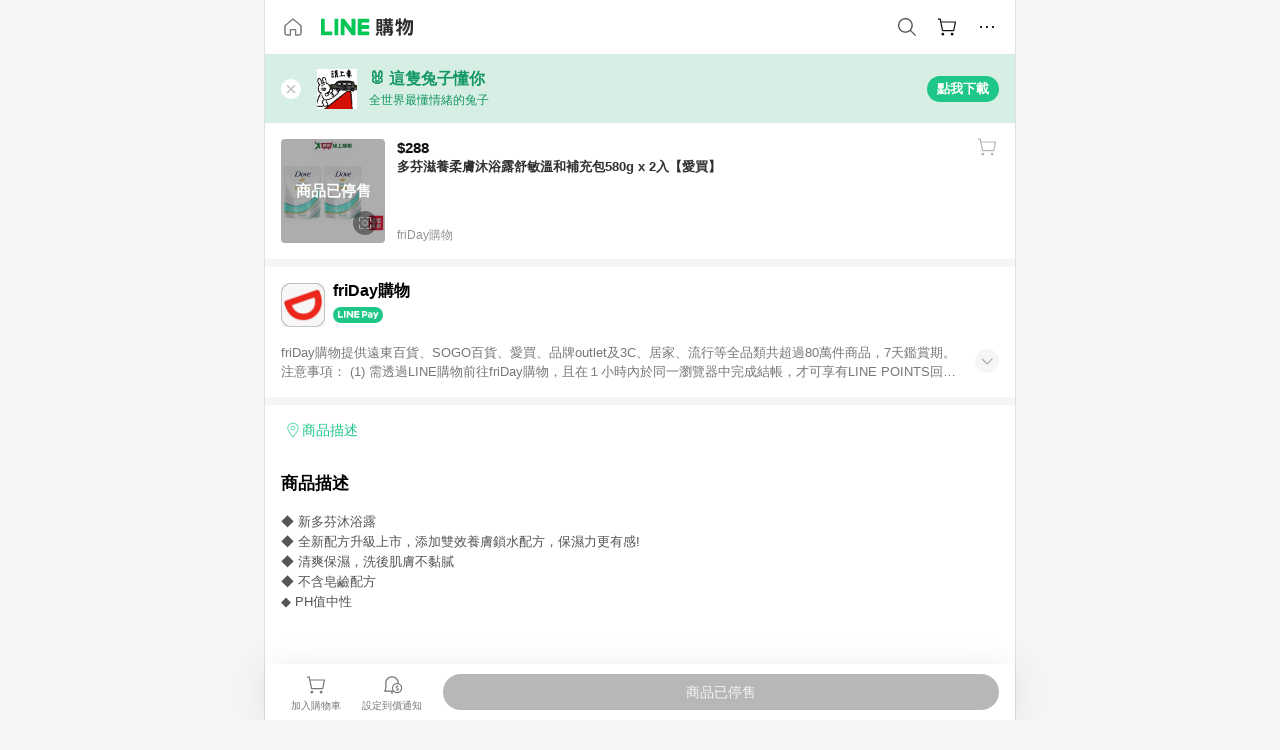

--- FILE ---
content_type: text/html;charset=utf-8
request_url: https://buy.line.me/product/9/8165592
body_size: 14511
content:
<!DOCTYPE html><html  lang="zh-Hant" class="chrome"><head><meta charset="utf-8">
<meta name="viewport" content="width=device-width, initial-scale=1.0, maximum-scale=1.0, user-scalable=0, viewport-fit=cover">
<title>多芬滋養柔膚沐浴露舒敏溫和補充包580g x 2入【愛買】推薦 | friDay購物 | LINE購物</title>
<link rel="preconnect" href="https://shopping.line-scdn.net">
<link rel="preconnect" href="https://obs.line-scdn.net">
<link rel="preconnect" href="https://buy-obs.line-scdn.net">
<link integrity="sha384-s216zM0Tl0x2dRPnkXcKcfnIEBIjwzpRB9myehWFBZEqAlDGu0/qYL/e3dixzl9s" rel="stylesheet" href="/assets/style.Co4jNLse.css" crossorigin>
<link rel="preload" as="image" href="https://shopping.line-scdn.net/0hIa5DS6WuFk4IPQSoljBpGVpgCj9gS09ZdwUMbH94VisiWFkQYw5efX8-Hy0sC1EdM1NbKSs4Gy4nWgJPZlpeRiw8TXktBVFNNFlZLCo4DX4lXgRLZF4J/w360">
<link integrity="sha384-HwsCDPHEofEG42EK5nOHD+/RAEvwNjvWxF7UWhFh0laGHo2rvchwN/VUnDnMfJYr" rel="modulepreload" as="script" crossorigin href="/assets/Dh43nUrN.js">
<link integrity="sha384-xh8gmU39d/QYZ0FJnZ9E6LFcYky1DEIvtQGP366mznUWNb7pnm4/JwKX3LN81m2e" rel="modulepreload" as="script" crossorigin href="/assets/3gVK8n_s.js">
<link integrity="sha384-uQXsp8FPJl3fZ90wtXOzaEwG7u83wxZNVFRI1tS/mY/a91i2nhOadL0igF6DuXZs" rel="modulepreload" as="script" crossorigin href="/assets/C7jiyWGw.js">
<link integrity="sha384-WEt2QT9MnQGiSZfu1YIIVXupD3p6NUTWIbQBSsK5WkOTx3L7G6bHtXTivRrc/Fgc" rel="modulepreload" as="script" crossorigin href="/assets/Bfjde7XV.js">
<link integrity="sha384-zS3wmmyf+ERQRTsURbS2b1cfm0pqSoSb5k9HscueiMdjpO3IZkjhGoAxmsWnxoKT" rel="modulepreload" as="script" crossorigin href="/assets/gMVQ91UD.js">
<link integrity="sha384-4kHvjrIbjN4gtU//A+3AJe9Wj1thKfKGh7IIXRIn/SQkJfPOQsWGrAsoG4wF/zd/" rel="modulepreload" as="script" crossorigin href="/assets/D0au0YVE.js">
<link integrity="sha384-iIiEvRCbvPhWVoDtTaBQukrPm/xjVsr0Y3J7qPToFC9rcQLNNZ1kPWVCRXzAHLmM" rel="modulepreload" as="script" crossorigin href="/assets/eJ9QIZgv.js">
<link integrity="sha384-hDuQqVzzF7LMFUOom0Af4VJ0En7MGGQBd7KyULrtIvpz90/53w5p6r6jv06Gmr+P" rel="modulepreload" as="script" crossorigin href="/assets/Cr6vJWis.js">
<link integrity="sha384-9alc2wWRVkfET4PDT/orJYjZi8rirKYNxSPDpJD28PRyPOTirwYvFze38hrqaeTx" rel="modulepreload" as="script" crossorigin href="/assets/CAvebHZr.js">
<link integrity="sha384-QDJ+x6Ne9xcRtHakdbv1CGr0/W73ReCQnaZpahQ0IdFW1lVL0lLZZq24B/7RLAbb" rel="modulepreload" as="script" crossorigin href="/assets/-Hk02DHu.js">
<link integrity="sha384-yUBsT8KSMwYFZKACJzwR32rthCc3QYe4tpaE4OvosmuKXaTwwnlsvx80jpDpTpts" rel="modulepreload" as="script" crossorigin href="/assets/Bo-ypzZt.js">
<link integrity="sha384-dvOf/lKA/Tf4MCmnV8DBHFnt1NTJG02Wow9C+SWtzFmpv9bYVhBMxKC924BLCkDy" rel="modulepreload" as="script" crossorigin href="/assets/Dn3FYd9R.js">
<link integrity="sha384-mSZ3k5rSjQ1xw4xCEzwKuWvIK/lxeAOkriY+yoorB0BmtcLy1G/jwdER6VEpNomF" rel="modulepreload" as="script" crossorigin href="/assets/BJKXkU3m.js">
<link integrity="sha384-D6vFRImBzW1YhuxJ9vF0IM31HBKLq3AR2IStTuBVGnaWOXRkxzA95qXfw/5QLTcJ" rel="modulepreload" as="script" crossorigin href="/assets/BbyS-35V.js">
<link integrity="sha384-gnKKyh5BY3/Gb2cX0lO5Nn2HMa4F3Ekc0I1HN7CQyUclgLHSFzZw5bbCd+OfqtMq" rel="modulepreload" as="script" crossorigin href="/assets/KT03IAq-.js">
<link integrity="sha384-eOplv/Qr0hefDsicmW8GRrrY+PmYNzJbX8tWuWgR3MwMQIIwjiDgpL6w8LtfMm3l" rel="modulepreload" as="script" crossorigin href="/assets/0cq0DvUd.js">
<link integrity="sha384-Vv0BpdCXrbnchyYo+3TXNyvMPEt8c0c58l6rTXN8SO6g9HYZ3DiGp6i4VecEepxd" rel="modulepreload" as="script" crossorigin href="/assets/BbJ3mnHd.js">
<link integrity="sha384-XhsVRS6NqRQjhvJ3IGRwnX2M0lbru+M9Jpw4KMcJETMu5Co4H8GO+G9++KIzwB58" rel="modulepreload" as="script" crossorigin href="/assets/BbeRj8oU.js">
<link integrity="sha384-aT93XRBRwpj31ROFqfJ4qGf9Z99ODgiJwijdriAGIfyWFpwQ99Flf39YHaERdjct" rel="modulepreload" as="script" crossorigin href="/assets/BuXXq_pa.js">
<script src="https://static.line-scdn.net/liff/edge/2/sdk.js" defer data-hid="liff"></script>
<link rel="prefetch" as="image" type="image/png" href="/assets/ico-AIPrice--light.DBIYnsEs.png">
<link rel="prefetch" as="image" type="image/png" href="/assets/ico-AIPrice--dark.C7eYdi9Z.png">
<link rel="prefetch" as="image" type="image/png" href="/assets/ico-social108-line.Kg5Ad751.png">
<link rel="prefetch" as="image" type="image/png" href="/assets/ico-social108-fb.t9leBe85.png">
<link rel="prefetch" as="image" type="image/png" href="/assets/ico-social108-url.k_GOwe6c.png">
<link rel="prefetch" as="image" type="image/svg+xml" href="/assets/ico-navbar-home--black.rvetcKm_.svg">
<link rel="prefetch" as="image" type="image/svg+xml" href="/assets/ico-glass.B9b_u7qf.svg">
<link rel="prefetch" as="image" type="image/svg+xml" href="/assets/ico-product-like--black.R8gay-KN.svg">
<link rel="prefetch" as="image" type="image/svg+xml" href="/assets/ico-clock.CRfZodhE.svg">
<link rel="prefetch" as="image" type="image/png" href="/assets/favorite_img1.Dpi7Wrpc.png">
<link rel="prefetch" as="image" type="image/png" href="/assets/img-shoppingCart.2pyXJ4-e.png">
<link rel="prefetch" as="image" type="image/svg+xml" href="/assets/loading.D9q3AnIC.svg">
<link rel="prefetch" as="image" type="image/svg+xml" href="/assets/loading_big.Cu1Hp-nL.svg">
<link rel="prefetch" as="image" type="image/svg+xml" href="/assets/loading_white.CPnzDYu_.svg">
<link rel="prefetch" as="image" type="image/svg+xml" href="/assets/loading_white_big.BWd4BJ3W.svg">
<link rel="prefetch" as="image" type="image/png" href="/assets/img-error.DwjqFPrn.png">
<link rel="prefetch" as="image" type="image/png" href="/assets/img-priceTrackerTutorial--step1.CCKIm-vN.png">
<link rel="prefetch" as="image" type="image/png" href="/assets/img-priceTrackerTutorial--step2.DYym_dnR.png">
<link rel="prefetch" as="image" type="image/png" href="/assets/img-priceTrackerTutorial--step3.BYe8Y216.png">
<link rel="prefetch" as="image" type="image/png" href="/assets/img-priceTrackerTutorial--step4.C4vthmjI.png">
<link rel="prefetch" as="image" type="image/png" href="/assets/img-tips-transferinfo.ElFsZNPa.png">
<link rel="prefetch" as="image" type="image/png" href="/assets/ico-tutorial-linepoints.DxmGtkDv.png">
<link rel="prefetch" as="image" type="image/png" href="/assets/ico-tutorial-lowprice.BY6GCV4e.png">
<link rel="prefetch" as="image" type="image/png" href="/assets/ico-tutorial-savemoney.DuUdrL5v.png">
<link rel="prefetch" as="image" type="image/png" href="/assets/ico-tutorial-benefit.T1eTBBAv.png">
<link rel="prefetch" as="image" type="image/png" href="/assets/img-linepoint-step1.BQkKHcGR.png">
<link rel="prefetch" as="image" type="image/png" href="/assets/img-linepoint-step2.DoDZehq4.png">
<link rel="prefetch" as="image" type="image/png" href="/assets/img-linepoint-step3.DqhkqNI8.png">
<link rel="prefetch" as="image" type="image/png" href="/assets/img-tutorial-angpauinfo.C691D31o.png">
<link rel="prefetch" as="image" type="image/png" href="/assets/img-angpau-step1.Choa-Nah.png">
<link rel="prefetch" as="image" type="image/png" href="/assets/img-angpau-step2.fOOUmOrQ.png">
<link rel="prefetch" as="image" type="image/png" href="/assets/img-angpau-step3.DXVOzogX.png">
<link rel="prefetch" as="image" type="image/png" href="/assets/img-angpau-step4.hBrkGnJz.png">
<link rel="prefetch" as="image" type="image/png" href="/assets/ico-tutorialHongbao.DGh0-HQ3.png">
<link rel="prefetch" as="image" type="image/png" href="/assets/img-tutorial-missioninfo.C-SATwqO.png">
<link rel="prefetch" as="image" type="image/png" href="/assets/ico-tutorialMission.DfTvKlPf.png">
<link rel="prefetch" as="image" type="image/png" href="/assets/img-tips-quota.VCNhqGxs.png">
<link rel="prefetch" as="image" type="image/png" href="/assets/img-tutorial-monthlybuyinfo.BOFEwRbW.png">
<link rel="prefetch" as="image" type="image/png" href="/assets/ico-tutorial-monthlybuyCart.qZCLjCL2.png">
<link rel="prefetch" as="image" type="image/png" href="/assets/ico-tutorial-monthlybuyCheck.CUtUT1Rq.png">
<link rel="prefetch" as="image" type="image/png" href="/assets/img-monthlybuy-step1.cqlPuECQ.png">
<link rel="prefetch" as="image" type="image/png" href="/assets/img-monthlybuy-step2.BDi3eOp1.png">
<link rel="prefetch" as="image" type="image/png" href="/assets/img-monthlybuy-step3.D7J2Pm6_.png">
<link rel="prefetch" as="image" type="image/png" href="/assets/img-monthlybuy-step4.D0_Dqac8.png">
<link rel="prefetch" as="image" type="image/png" href="/assets/ico-tutorialMonthlybuy.K1GCo0qF.png">
<link rel="prefetch" as="image" type="image/png" href="/assets/ico-tutorial-priviledge1.xvbEMEh0.png">
<link rel="prefetch" as="image" type="image/png" href="/assets/ico-tutorial-priviledge2.CCgQq_9g.png">
<link rel="prefetch" as="image" type="image/png" href="/assets/ico-tutorial-priviledge3.C4Z4uf-h.png">
<link rel="prefetch" as="image" type="image/png" href="/assets/ico-tutorial-priviledge4.DSyXnJ5T.png">
<link rel="prefetch" as="image" type="image/png" href="/assets/img-tutorial-passportinfo.BzBrDoPg.png">
<link rel="prefetch" as="image" type="image/png" href="/assets/img-tutorial-noteinfo.0EMU0Zhi.png">
<link rel="prefetch" as="image" type="image/png" href="/assets/img-tutorial-noteinfo2.Cp5scG-i.png">
<link rel="prefetch" as="image" type="image/png" href="/assets/img-tutorial-noteinfo3.A8RaFpru.png">
<link rel="prefetch" as="image" type="image/png" href="/assets/img-addNote-step1.C7oKcFKK.png">
<link rel="prefetch" as="image" type="image/png" href="/assets/img-addNote-step2.CE1YP9yX.png">
<link rel="prefetch" as="image" type="image/png" href="/assets/img-addNote-step3.Dv-pS4Gs.png">
<link rel="prefetch" as="image" type="image/png" href="/assets/ico-tutorialNote.CJgHRE8z.png">
<link rel="prefetch" as="image" type="image/png" href="/assets/ico-tutorialPassport.CKyw9_Hr.png">
<link rel="prefetch" as="image" type="image/svg+xml" href="/assets/img-unrecognizableProductDefault.CyRpUHyn.svg">
<link rel="prefetch" as="image" type="image/svg+xml" href="/assets/img-noCopMerchantDefault.DIDmNaBz.svg">
<link rel="prefetch" as="image" type="image/png" href="/assets/ico-cart-like--heartbeat.BhSG233-.png">
<link rel="prefetch" as="image" type="image/png" href="/assets/ico-product-like--heartbeat.DLzkncHw.png">
<link rel="prefetch" as="image" type="image/png" href="/assets/badge-bestTiming.CXJDr1_1.png">
<link rel="prefetch" as="image" type="image/png" href="/assets/og_image.Dc0El0ue.png">
<link rel="prefetch" as="image" type="image/png" href="/assets/favicon-32x32.CERNqo6f.png">
<link rel="prefetch" as="image" type="image/png" href="/assets/favicon-16x16.DsIZ3wwF.png">
<link rel="prefetch" as="image" type="image/x-icon" href="/assets/favicon.CW2t5flA.ico">
<link rel="prefetch" as="image" type="image/png" href="/assets/apple-touch-icon.BVJpEzX5.png">
<link rel="prefetch" as="image" type="image/svg+xml" href="/assets/safari-pinned-tab.Bfe6lB9P.svg">
<link rel="prefetch" as="image" type="image/svg+xml" href="/assets/badge-parity.DoTzVVDB.svg">
<link rel="prefetch" as="image" type="image/svg+xml" href="/assets/badge-fresh.C0DVF-gn.svg">
<link rel="prefetch" as="image" type="image/svg+xml" href="/assets/badge-newStore.Cg1pHwnu.svg">
<link rel="prefetch" as="image" type="image/svg+xml" href="/assets/badge-ranking.Bk2qrM48.svg">
<link rel="prefetch" as="image" type="image/svg+xml" href="/assets/badge-rush.BTygeurn.svg">
<link rel="prefetch" as="image" type="image/svg+xml" href="/assets/badge-hotSearch.BNmm1d9W.svg">
<link rel="prefetch" as="image" type="image/svg+xml" href="/assets/badge-recommendation.CkDV9CeC.svg">
<link rel="prefetch" as="image" type="image/svg+xml" href="/assets/badge-showLowerPrice.VgEbcxW2.svg">
<link rel="prefetch" as="image" type="image/png" href="/assets/img-angpauCircle.zsfDvmnf.png">
<link rel="prefetch" as="image" type="image/svg+xml" href="/assets/ico-shoppingNoteEntry-default--black.DD5vC7JS.svg">
<link rel="prefetch" as="image" type="image/svg+xml" href="/assets/ico-shoppingNoteEntry-default--white.O30l9mZp.svg">
<link rel="prefetch" as="image" type="image/svg+xml" href="/assets/ico-plusWhite.BHIGOved.svg">
<link rel="prefetch" as="image" type="image/svg+xml" href="/assets/ico-plus1EC687.DQCFhOnU.svg">
<link rel="prefetch" as="image" type="image/svg+xml" href="/assets/ico-chainWhite.Ccxw4o9E.svg">
<link rel="prefetch" as="image" type="image/svg+xml" href="/assets/ico-uploadImageWhite.CnWxYS2H.svg">
<link rel="prefetch" as="image" type="image/svg+xml" href="/assets/ico-shoppingBag.kJOU3R3r.svg">
<link rel="prefetch" as="image" type="image/svg+xml" href="/assets/ico-shoppingNote.CYf5R6p8.svg">
<link rel="prefetch" as="image" type="image/svg+xml" href="/assets/ico-glassDarkGrey.B81z5t2e.svg">
<link rel="prefetch" as="image" type="image/svg+xml" href="/assets/img-logo--colorful.D_usoKOi.svg">
<link rel="prefetch" as="image" type="image/svg+xml" href="/assets/ico-arrow--leftBlack.CnoHEo6X.svg">
<link rel="prefetch" as="image" type="image/svg+xml" href="/assets/ico-outlined-homepageBlack.D_Bu0PkT.svg">
<link rel="prefetch" as="image" type="image/svg+xml" href="/assets/ico-bell--black.rDjO1CtY.svg">
<link rel="prefetch" as="image" type="image/svg+xml" href="/assets/ico-cartDarkGray.B0_Zm9Er.svg">
<link rel="prefetch" as="image" type="image/svg+xml" href="/assets/ico-glassDeepGrey.4HBuXfpO.svg">
<link rel="prefetch" as="image" type="image/svg+xml" href="/assets/ico-menu--black.DIw2ISWO.svg">
<link rel="prefetch" as="image" type="image/svg+xml" href="/assets/ico-close--black.C0D_WCjI.svg">
<link rel="prefetch" as="image" type="image/svg+xml" href="/assets/ico-barcodeBlack.EMGqZUEa.svg">
<link rel="prefetch" as="image" type="image/svg+xml" href="/assets/img-logo--white.ws-OQZLF.svg">
<link rel="prefetch" as="image" type="image/svg+xml" href="/assets/ico-arrow--leftWhite2.DisqKg3Y.svg">
<link rel="prefetch" as="image" type="image/svg+xml" href="/assets/ico-outlined-homepageWhite.0N_nKCXb.svg">
<link rel="prefetch" as="image" type="image/svg+xml" href="/assets/ico-bell--white.As7mgZX1.svg">
<link rel="prefetch" as="image" type="image/svg+xml" href="/assets/ico-cart.BCosiCm-.svg">
<link rel="prefetch" as="image" type="image/svg+xml" href="/assets/ico-glassWhite.DjoHr4D6.svg">
<link rel="prefetch" as="image" type="image/svg+xml" href="/assets/ico-menu--white.D5XWMDLz.svg">
<link rel="prefetch" as="image" type="image/svg+xml" href="/assets/ico-close--white.BH9pt9aA.svg">
<link rel="prefetch" as="image" type="image/svg+xml" href="/assets/ico-barcodeWhite.9e_7wgQd.svg">
<link rel="prefetch" as="image" type="image/svg+xml" href="/assets/ico-close--button.DlQeO4mx.svg">
<link rel="prefetch" as="image" type="image/png" href="/assets/ico-goUp.9ngTY99_.png">
<link rel="prefetch" as="image" type="image/svg+xml" href="/assets/ico-navbar-home.pTdx6kH8.svg">
<link rel="prefetch" as="image" type="image/svg+xml" href="/assets/ico-navbar-homeOn.BXKY35o-.svg">
<link rel="prefetch" as="image" type="image/svg+xml" href="/assets/ico-navbar-brand.DSm8Mb_j.svg">
<link rel="prefetch" as="image" type="image/svg+xml" href="/assets/ico-navbar-brandOn.BGbRYYkS.svg">
<link rel="prefetch" as="image" type="image/svg+xml" href="/assets/ico-navbar-benefit.CVpFf2LJ.svg">
<link rel="prefetch" as="image" type="image/svg+xml" href="/assets/ico-navbar-benefitOn.CMjzQK5w.svg">
<link rel="prefetch" as="image" type="image/svg+xml" href="/assets/ico-navbar-special.Bv7eUmCf.svg">
<link rel="prefetch" as="image" type="image/svg+xml" href="/assets/ico-navbar-specialOn.CA8QWgEz.svg">
<link rel="prefetch" as="image" type="image/svg+xml" href="/assets/ico-navbar-account.D_JBbAaL.svg">
<link rel="prefetch" as="image" type="image/svg+xml" href="/assets/ico-navbar-accountOn.lN8Sl9dl.svg">
<link rel="prefetch" as="image" type="image/svg+xml" href="/assets/img-recommend.KMJbq0_8.svg">
<link rel="prefetch" as="image" type="image/svg+xml" href="/assets/img-totop.B59KCYmN.svg">
<link rel="prefetch" as="image" type="image/svg+xml" href="/assets/ico-arrow--left777777.CiUgt2Xu.svg">
<link rel="prefetch" as="image" type="image/png" href="/assets/ico-social50-line.BRshQTKT.png">
<link rel="prefetch" as="image" type="image/png" href="/assets/ico-social50-fb.BBsgz-Qv.png">
<link rel="prefetch" as="image" type="image/png" href="/assets/ico-social50-url.CMtwK1k1.png">
<link rel="prefetch" as="image" type="image/png" href="/assets/ico-social72-line.BEYufS0u.png">
<link rel="prefetch" as="image" type="image/png" href="/assets/ico-social72-fb.CngPcpDD.png">
<link rel="prefetch" as="image" type="image/png" href="/assets/ico-social72-url.BsnljhuG.png">
<link rel="prefetch" as="image" type="image/svg+xml" href="/assets/ico-ok.Bx9Y-ieW.svg">
<link rel="prefetch" as="image" type="image/svg+xml" href="/assets/ico-okOn.CVd3fBBN.svg">
<link rel="prefetch" as="image" type="image/svg+xml" href="/assets/ico-check-green.BLcA-ro-.svg">
<link rel="prefetch" as="image" type="image/png" href="/assets/favorite_bg.BuLA8s9V.png">
<link rel="prefetch" as="image" type="image/svg+xml" href="/assets/ico-checkedWhite.CSrkc97X.svg">
<link rel="prefetch" as="image" type="image/svg+xml" href="/assets/ico-checkedGray.Tvl1Ks0l.svg">
<link rel="prefetch" as="image" type="image/svg+xml" href="/assets/ico-loading--white.5G4YHqfR.svg">
<link rel="prefetch" as="image" type="image/svg+xml" href="/assets/ico-arrow--right.CNWSdj0U.svg">
<link rel="prefetch" as="image" type="image/svg+xml" href="/assets/ico-cartOrange.BJckGTg5.svg">
<link rel="prefetch" as="image" type="image/svg+xml" href="/assets/ico-shop--white.DULimFDL.svg">
<link rel="prefetch" as="image" type="image/png" href="/assets/img-AIpriceWithSpotLight.hjXHnhT5.png">
<link rel="prefetch" as="image" type="image/svg+xml" href="/assets/ico-calendarWhite.B-rHPhUf.svg">
<link rel="prefetch" as="image" type="image/svg+xml" href="/assets/ico-settingPriceAlertBell--white.CWhCFx-a.svg">
<link rel="prefetch" as="image" type="image/svg+xml" href="/assets/ico-arrow--rightGray.CoWdCWie.svg">
<link rel="prefetch" as="image" type="image/svg+xml" href="/assets/ico-point--green.C6QozQX8.svg">
<link rel="prefetch" as="image" type="image/svg+xml" href="/assets/ico-point--gray.CwT7ymaW.svg">
<link rel="prefetch" as="image" type="image/svg+xml" href="/assets/img-radarGreen.CN93xa6Z.svg">
<link rel="prefetch" as="image" type="image/svg+xml" href="/assets/ico-cancel--grey.y20wjKk9.svg">
<link rel="prefetch" as="image" type="image/svg+xml" href="/assets/ico-arrow--downGreen.DamuGg1d.svg">
<link rel="prefetch" as="image" type="image/svg+xml" href="/assets/ico-issueBlue.Cv_EvCnD.svg">
<link rel="prefetch" as="image" type="image/svg+xml" href="/assets/ico-settingPriceAlertBell--green.DGhGrK5M.svg">
<link rel="prefetch" as="image" type="image/svg+xml" href="/assets/ico-arrow--rightBlack.C_lxOHQh.svg">
<link rel="prefetch" as="image" type="image/svg+xml" href="/assets/ico-questionMarkGrey.EX5aKzhd.svg">
<link rel="prefetch" as="image" type="image/svg+xml" href="/assets/ico-point--white.DiQtpN6g.svg">
<link rel="prefetch" as="image" type="image/svg+xml" href="/assets/img-presentBox--green.TVcvGSjo.svg">
<link rel="prefetch" as="image" type="image/svg+xml" href="/assets/ico-exclamation-green.C22jQFzh.svg">
<link rel="prefetch" as="image" type="image/png" href="/assets/img-tutorial-newbuyerAngpau.IQc2VBXm.png">
<link rel="prefetch" as="image" type="image/png" href="/assets/ico-tutorial-newbuyerAngpau.BF2RphfN.png">
<link rel="prefetch" as="image" type="image/svg+xml" href="/assets/ico-arrowWithTail--downB7B7B7.CjpKgfio.svg">
<link rel="prefetch" as="image" type="image/png" href="/assets/img-tutorial-bannerLinepoint.DSRIAVpU.png">
<link rel="prefetch" as="image" type="image/svg+xml" href="/assets/ico-arrow--downGreyDeep.Dy_jgCzs.svg">
<link rel="prefetch" as="image" type="image/png" href="/assets/img-tutorialTopimg.BVwuYd1V.png">
<link rel="prefetch" as="image" type="image/svg+xml" href="/assets/ico-trashCanRed.DFMeqfHR.svg">
<link rel="prefetch" as="image" type="image/svg+xml" href="/assets/img-loading.DAd8vyWK.svg">
<link rel="prefetch" as="image" type="image/svg+xml" href="/assets/ico-photo000000.5FvFntbr.svg">
<link rel="prefetch" as="image" type="image/svg+xml" href="/assets/ico-pen000000.DBRHNis3.svg">
<link rel="prefetch" as="image" type="image/svg+xml" href="/assets/ico-tag000000.Denfp1DR.svg">
<link rel="prefetch" as="image" type="image/svg+xml" href="/assets/ico-dollar000000.BBxnChPV.svg">
<link rel="prefetch" as="image" type="image/svg+xml" href="/assets/ico-cancelWhiteA20.6tHz8eS3.svg">
<link rel="prefetch" as="image" type="image/svg+xml" href="/assets/ico-arrow--down111111bold.DB1gtSeb.svg">
<link rel="prefetch" as="image" type="image/svg+xml" href="/assets/ico-exclamationMarkGrey.CEgQ3w61.svg">
<link rel="prefetch" as="image" type="image/svg+xml" href="/assets/ico-creditCard.MO3Wkm5M.svg">
<link rel="prefetch" as="image" type="image/svg+xml" href="/assets/ico-user.D7s6ESw9.svg">
<link rel="prefetch" as="image" type="image/svg+xml" href="/assets/ico-coinBlack.Ct9QrHk9.svg">
<link rel="prefetch" as="image" type="image/svg+xml" href="/assets/ico-couponPercentage.CIm48I56.svg">
<link rel="prefetch" as="image" type="image/svg+xml" href="/assets/ico-signIn.RQuDDcX3.svg">
<link rel="prefetch" as="image" type="image/svg+xml" href="/assets/ico-lineDelima._tfoT26-.svg">
<link rel="prefetch" as="image" type="image/svg+xml" href="/assets/ico-creditCardWhite.BkVg_c6S.svg">
<link rel="prefetch" as="image" type="image/svg+xml" href="/assets/ico-userWhite.IJSphSZp.svg">
<link rel="prefetch" as="image" type="image/svg+xml" href="/assets/ico-coinWhite.t-RxNaGa.svg">
<link rel="prefetch" as="image" type="image/svg+xml" href="/assets/ico-couponPercentageWhite.CD6BGOfi.svg">
<link rel="prefetch" as="image" type="image/svg+xml" href="/assets/ico-signInWhite.EeTUhtJC.svg">
<link rel="prefetch" as="image" type="image/svg+xml" href="/assets/ico-lineDelimaWhite.Y-PHdCqD.svg">
<link rel="prefetch" as="image" type="image/svg+xml" href="/assets/ico-uploadImage1EC687.DaaQVrkB.svg">
<link rel="prefetch" as="image" type="image/svg+xml" href="/assets/img-notebannerBg.CsLcSsSa.svg">
<link rel="prefetch" as="image" type="image/svg+xml" href="/assets/ico-shoppingNoteBlack.BzRwSPw5.svg">
<link rel="prefetch" as="image" type="image/svg+xml" href="/assets/ico-pen949494.BZVhkxZe.svg">
<link rel="prefetch" as="image" type="image/svg+xml" href="/assets/ico-outlink111111.DD33-WtY.svg">
<link rel="prefetch" as="image" type="image/svg+xml" href="/assets/ico-arrow--right111111.q8YJKxfQ.svg">
<link rel="prefetch" as="image" type="image/svg+xml" href="/assets/ico-plus111111.m8dDflS3.svg">
<link rel="prefetch" as="image" type="image/svg+xml" href="/assets/ico-plusc8c8c8.Wh1N6N8x.svg">
<link rel="prefetch" as="image" type="image/svg+xml" href="/assets/ico-angpau.T5T0hVop.svg">
<link rel="prefetch" as="image" type="image/svg+xml" href="/assets/ico-angpauMonochrome.DhKf0X6A.svg">
<link rel="prefetch" as="image" type="image/svg+xml" href="/assets/ico-rewardMission.CqGtjBsp.svg">
<link rel="prefetch" as="image" type="image/svg+xml" href="/assets/icon_missionDisable.BO9SDy4V.svg">
<link rel="prefetch" as="image" type="image/svg+xml" href="/assets/ico-penC8C8C8.Do7VrS4u.svg">
<link rel="prefetch" as="image" type="image/svg+xml" href="/assets/ico-okFF5B57.ClNzYsMv.svg">
<link rel="prefetch" as="image" type="image/svg+xml" href="/assets/ico-fire.DUEfKXq5.svg">
<link rel="prefetch" as="image" type="image/svg+xml" href="/assets/ico-shoppingNoteB7B7B7.BhHnpug5.svg">
<link rel="prefetch" as="image" type="image/svg+xml" href="/assets/ico-shoppingNote--selected.DZluD8K6.svg">
<link rel="prefetch" as="image" type="image/svg+xml" href="/assets/ico-shoppingNote777777.CblRvGvO.svg">
<link rel="prefetch" as="image" type="image/svg+xml" href="/assets/ico-product-like.xTa1aUAx.svg">
<link rel="prefetch" as="image" type="image/svg+xml" href="/assets/ico-product-liked.CuLQs_Nv.svg">
<link rel="prefetch" as="image" type="image/svg+xml" href="/assets/ico-product-like--white.D0MeNH-k.svg">
<link rel="prefetch" as="image" type="image/svg+xml" href="/assets/ico-cartGray.CWkBJ-Sp.svg">
<link rel="prefetch" as="image" type="image/svg+xml" href="/assets/ico-cartBlack--bottom.BUej1hUO.svg">
<link rel="prefetch" as="image" type="image/svg+xml" href="/assets/ico-cartOrange--bottom.B5ZBhwRt.svg">
<link rel="prefetch" as="image" type="image/svg+xml" href="/assets/ico-bell--grey.CVZtyURQ.svg">
<link rel="prefetch" as="image" type="image/svg+xml" href="/assets/ico-bell--green.BjLIXZQX.svg">
<link rel="prefetch" as="image" type="image/gif" href="/assets/img-badgeBg.GFu2V2pV.gif">
<link rel="prefetch" as="image" type="image/svg+xml" href="/assets/badge-store--boxType.B9MdYrIc.svg">
<link rel="prefetch" as="image" type="image/svg+xml" href="/assets/badge-store.BxS3T5LF.svg">
<link rel="prefetch" as="image" type="image/svg+xml" href="/assets/badge-gift--boxType.D_d51sJ0.svg">
<link rel="prefetch" as="image" type="image/svg+xml" href="/assets/badge-gift.S-K2wspb.svg">
<link rel="prefetch" as="image" type="image/svg+xml" href="/assets/ico-shoppingLens.oyB_I5Qj.svg">
<link rel="prefetch" as="image" type="image/png" href="/assets/ico-entryAngpau.BY7xqj1H.png">
<link rel="prefetch" as="image" type="image/png" href="/assets/ico-entryFirstTimerBuy.CSKtfg0q.png">
<link rel="prefetch" as="image" type="image/png" href="/assets/ico-entryRegularShopping.iBG3AS9F.png">
<link rel="prefetch" as="image" type="image/png" href="/assets/rank_1.DGWx_WX6.png">
<link rel="prefetch" as="image" type="image/png" href="/assets/rank_2.BZoQ1Ylf.png">
<link rel="prefetch" as="image" type="image/png" href="/assets/rank_3.D4miq1ro.png">
<link rel="prefetch" as="image" type="image/png" href="/assets/rank_4.CZlnCNsm.png">
<link rel="prefetch" as="image" type="image/png" href="/assets/rank_5.CHTRhhzc.png">
<link rel="prefetch" as="image" type="image/png" href="/assets/rank_6.xT_aAa5U.png">
<link rel="prefetch" as="image" type="image/png" href="/assets/rank_7.BhBPxHHN.png">
<link rel="prefetch" as="image" type="image/png" href="/assets/rank_8.BWY3qQi4.png">
<link rel="prefetch" as="image" type="image/png" href="/assets/rank_9.CX4IY0_P.png">
<link rel="prefetch" as="image" type="image/png" href="/assets/rank_10.ByWKecS-.png">
<link rel="prefetch" as="image" type="image/png" href="/assets/badge-waitBePaid.D6A37hwP.png">
<link rel="prefetch" as="image" type="image/svg+xml" href="/assets/badge-commercial.DH5N_pEF.svg">
<link rel="prefetch" as="image" type="image/svg+xml" href="/assets/ico-okB7B7B7.Hy5_Zqbu.svg">
<link rel="prefetch" as="image" type="image/png" href="/assets/bg-hotSearch-right.DrLYAb6T.png">
<link rel="prefetch" as="image" type="image/png" href="/assets/bg-hotSearch-left.BPZujni4.png">
<link rel="prefetch" as="script" crossorigin href="/assets/DS77npNl.js">
<link rel="prefetch" as="script" crossorigin href="/assets/CR0BCAbk.js">
<link rel="prefetch" as="script" crossorigin href="/assets/CMIhssWR.js">
<link rel="prefetch" as="script" crossorigin href="/assets/DayJJwqV.js">
<link rel="prefetch" as="script" crossorigin href="/assets/BXZcsJlh.js">
<link rel="prefetch" as="script" crossorigin href="/assets/DNe0kq93.js">
<link rel="prefetch" as="script" crossorigin href="/assets/D7QUxhe7.js">
<link rel="prefetch" as="script" crossorigin href="/assets/DBeLqa-w.js">
<link rel="prefetch" as="script" crossorigin href="/assets/DuqxUvw7.js">
<link rel="prefetch" as="script" crossorigin href="/assets/DyQpmLGX.js">
<link rel="prefetch" as="image" type="image/svg+xml" href="/assets/ico-navbar-categoryOn.BT6ruzlk.svg">
<link rel="prefetch" as="image" type="image/svg+xml" href="/assets/img-angpau.FmLdLkvD.svg">
<link rel="prefetch" as="image" type="image/svg+xml" href="/assets/img-lowerPriceText.B9sycJ2j.svg">
<link rel="prefetch" as="image" type="image/svg+xml" href="/assets/img-allFullStamp.BKwEGvce.svg">
<link rel="prefetch" as="image" type="image/svg+xml" href="/assets/ico-share.C3pSXDao.svg">
<link rel="prefetch" as="image" type="image/svg+xml" href="/assets/ico-addFriend.Ums4xyGk.svg">
<link rel="prefetch" as="image" type="image/svg+xml" href="/assets/ico-settingPriceAlertBell--grey.8YI4mhGV.svg">
<link rel="prefetch" as="image" type="image/svg+xml" href="/assets/ico-editPriceAlertBell--green.yx0w76OW.svg">
<link rel="prefetch" as="image" type="image/svg+xml" href="/assets/badge-direct.-_MmXx0U.svg">
<link rel="prefetch" as="image" type="image/svg+xml" href="/assets/line_payWhite.CeF-mufA.svg">
<link rel="prefetch" as="image" type="image/svg+xml" href="/assets/line_loginWhite.ChpHW_Sp.svg">
<link rel="prefetch" as="image" type="image/svg+xml" href="/assets/line_pointWhite.Bv3Y4AZB.svg">
<link rel="prefetch" as="image" type="image/svg+xml" href="/assets/ico-ai.BbwD8uvP.svg">
<link rel="prefetch" as="image" type="image/svg+xml" href="/assets/ico-point--grey.Dg8b4yyB.svg">
<link rel="prefetch" as="image" type="image/png" href="/assets/img-bestPriceBadge--short.Cc856gG1.png">
<link rel="prefetch" as="image" type="image/png" href="/assets/img-bestPriceBadge.fRPGm0dd.png">
<link rel="prefetch" as="image" type="image/png" href="/assets/ico-ai.ZVJ4hbF3.png">
<link rel="prefetch" as="image" type="image/svg+xml" href="/assets/ico-checkedGreen--bold.DzVb0O_a.svg">
<link rel="prefetch" as="image" type="image/svg+xml" href="/assets/ico-arrow--downWhite.CbCo2gZi.svg">
<link rel="prefetch" as="image" type="image/svg+xml" href="/assets/ico-landmarkWhite.DxGMDzlf.svg">
<link rel="prefetch" as="image" type="image/svg+xml" href="/assets/ico-landmarkGreen.C0v04Ctn.svg">
<link rel="prefetch" as="image" type="image/svg+xml" href="/assets/ico-landmarkBlue.CwEOCby7.svg">
<link rel="prefetch" as="image" type="image/svg+xml" href="/assets/ico-arrow--downBlue.C20Tikic.svg">
<link rel="prefetch" as="image" type="image/svg+xml" href="/assets/ico-arrow--rightGrayBold.D4AV8bOv.svg">
<link rel="prefetch" as="image" type="image/svg+xml" href="/assets/badge-media.BplkG1D_.svg">
<link rel="prefetch" as="image" type="image/svg+xml" href="/assets/badge-popular.B5YAjv1y.svg">
<link rel="prefetch" as="image" type="image/svg+xml" href="/assets/ico-eye--gray.BrDiTyri.svg">
<script data-hid="APOLLO_STATE">window.__APOLLO_STATE__ = {"ROOT_QUERY":{"__typename":"Query","activeOMOEvent":null,"clientConfig":{"__typename":"ClientConfig","enableExtensionPage":true,"disableGoogleSearch":false,"enableGA4EventToApp":false,"enableBestPriceFinderPage":true},"seoSettings({\"path\":\"https://buy.line.me/product/9/8165592\"})":{"__typename":"SeoSettings","meta":null,"footer":null},"promotionBanners":[{"__typename":"PromotionBannerInfo","displayPage":"ARTICLE_PAGE","imageUrl":"https://buy-obs.line-scdn.net/0hkD-SXGwNNGsQKitXLD5LPEN-OAtvBC9peRQrE2dxa1hWRQ92fDpyDElMEQFWGRg8VxMHBWV1GlhGRRM1Rz4QDVRPHRtWRgs5eTkIRkpfCl9WUQNhfCl6Sw","title":"🐰 這隻兔子懂你","subtitle":"全世界最懂情緒的兔子","buttonText":"點我下載","buttonUrl":"https://buy.line.me/content/lineshoppingapp/"},{"__typename":"PromotionBannerInfo","displayPage":"VIDEO_PAGE","imageUrl":"https://buy-obs.line-scdn.net/0hkD-SXGwNNGsQKitXLD5LPEN-OAtvBC9peRQrE2dxa1hWRQ92fDpyDElMEQFWGRg8VxMHBWV1GlhGRRM1Rz4QDVRPHRtWRgs5eTkIRkpfCl9WUQNhfCl6Sw","title":"🐰 這隻兔子懂你","subtitle":"全世界最懂情緒的兔子","buttonText":"點我下載","buttonUrl":"https://buy.line.me/content/lineshoppingapp/"},{"__typename":"PromotionBannerInfo","displayPage":"PARTNER_PAGE","imageUrl":"https://buy-obs.line-scdn.net/0hkD-SXGwNNGsQKitXLD5LPEN-OAtvBC9peRQrE2dxa1hWRQ92fDpyDElMEQFWGRg8VxMHBWV1GlhGRRM1Rz4QDVRPHRtWRgs5eTkIRkpfCl9WUQNhfCl6Sw","title":"🐰 這隻兔子懂你","subtitle":"全世界最懂情緒的兔子","buttonText":"點我下載","buttonUrl":"https://buy.line.me/content/lineshoppingapp/"},{"__typename":"PromotionBannerInfo","displayPage":"PRODUCT_PAGE","imageUrl":"https://buy-obs.line-scdn.net/0hkD-SXGwNNGsQKitXLD5LPEN-OAtvBC9peRQrE2dxa1hWRQ92fDpyDElMEQFWGRg8VxMHBWV1GlhGRRM1Rz4QDVRPHRtWRgs5eTkIRkpfCl9WUQNhfCl6Sw","title":"🐰 這隻兔子懂你","subtitle":"全世界最懂情緒的兔子","buttonText":"點我下載","buttonUrl":"https://buy.line.me/content/lineshoppingapp/"},{"__typename":"PromotionBannerInfo","displayPage":"PRICE_PAGE","imageUrl":"https://buy-obs.line-scdn.net/0hkD-SXGwNNGsQKitXLD5LPEN-OAtvBC9peRQrE2dxa1hWRQ92fDpyDElMEQFWGRg8VxMHBWV1GlhGRRM1Rz4QDVRPHRtWRgs5eTkIRkpfCl9WUQNhfCl6Sw","title":"🐰 這隻兔子懂你","subtitle":"全世界最懂情緒的兔子","buttonText":"點我下載","buttonUrl":"https://buy.line.me/content/lineshoppingapp/"}],"product({\"shopId\":9,\"shopProductId\":\"8165592\"})":{"__typename":"Product","id":"9/8165592","shopProductId":"8165592","description":"★ 新多芬沐浴露★ 全新配方升級上市，添加雙效養膚鎖水配方，保濕力更有感!★ 清爽保濕，洗後肌膚不黏膩★ 不含皂鹼配方★ PH值中性","url":"https://buy.line.me/product/9/8165592","outlinkUrl":"https://buy.line.me/t/?data=[base64]","name":"多芬滋養柔膚沐浴露舒敏溫和補充包580g x 2入【愛買】","imageUrl":"https://shopping.line-scdn.net/0hIa5DS6WuFk4IPQSoljBpGVpgCj9gS09ZdwUMbH94VisiWFkQYw5efX8-Hy0sC1EdM1NbKSs4Gy4nWgJPZlpeRiw8TXktBVFNNFlZLCo4DX4lXgRLZF4J","discount":0,"price":288,"specialPrice":288,"point":{"__typename":"Point","amount":0,"eventMessage":"","bonusAmountForApp":null,"calculatedAmount":0},"calculatedPoint({\"ignoreShowEstimatedPoint\":true})":0,"status":"DISCONTINUED","relatedComparisonId":null,"lowPriceType":null,"priceDifference":null,"priceChart":null,"categoryInfo":[],"rewardCountdownEndTime":null,"similarHybridProducts({\"limit\":30})":[],"sameCategoryHybridProducts({\"limit\":30})":[],"merchantDetail":{"__typename":"Merchant","merchantId":4217680,"shopId":9,"name":"friDay購物","url":"https://buy.line.me/u/partner/4217680","imageUrl":"https://buy-obs.line-scdn.net/0hEettgDlzGkpJDQwrzfhlHWlZFio2IwFIIDMFMjJVERRkOl0cdG5VLGUKRHplPF4ZcG5WJWwFRyhtO14cMGoAKW9eRXJn","description":"friDay購物提供遠東百貨、SOGO百貨、愛買、品牌outlet及3C、居家、流行等全品類共超過80萬件商品，7天鑑賞期。\n注意事項：\n(1) 需透過LINE購物前往friDay購物，且在１小時內於同一瀏覽器中完成結帳，才可享有LINE POINTS回饋資格。\n(2) 不具贈點資格：\n-結帳使用或由系統帶入折扣碼、折價券、快樂購點數(HAPPYGO點數)、遠傳幣折抵、friDay購物金 [2024/4/1起適用]\n-企業採購目錄、票券餐券類、機車類、禮物卡、遠傳心生活APP(遠傳幣兌換區)、巨城館商品、金卡會員、送禮館\n-Ai開店 [2023/5/10起適用]\n(3) 需透過LINE購物直接前往遠傳friDay購物並在同一瀏覽器內結帳才享有贈點回饋，點數將於訂單成立後過鑑賞期，無取消訂單或退貨行為，30天後發送。\n(4) 若購買多筆訂單時，每筆訂單皆需分別重新進LINE購物導連至friDay購物完成結帳，並符合上述各相關規定，方能符合回饋資格！\n(5) 不具贈點資格訂單即無法使用點數紅包，不符合點數紅包回饋資格。","linePay":true,"lineLogin":false,"lineBadge":false,"displayPoints":[0],"showPointAmount":true,"showEstimatedPoint":true,"vendorType":null},"catalogDescription":"\u003cp\u003e◆ 新多芬沐浴露\u003cbr /\u003e◆ 全新配方升級上市，添加雙效養膚鎖水配方，保濕力更有感!\u003cbr /\u003e◆ 清爽保濕，洗後肌膚不黏膩\u003cbr /\u003e◆ 不含皂鹼配方\u003cbr /\u003e◆ PH值中性\u003c/p\u003e \u003cp\u003e \u003c/p\u003e \u003cp\u003e\u003cimg src=\"https://imgsrv.fe-amart.com.tw/ems_photo/ecm_prod/00/000/000/000/900147658/001/900147658_22.html_1_20250926150750.jpg\" /\u003e\u003c/p\u003e\u003cp\u003e◎ 規格：580g x 2入\u003cbr /\u003e◎ 產地：中國\u003cbr /\u003e◎ 保存期限：3年\u003cbr /\u003e◎ 貨源：公司貨\u003cbr /\u003e◎ 注意事項：\u003cbr /\u003e◎ 保存方法：請置於陰涼乾燥處\u003cbr /\u003e◎ 避免於高溫及潮濕，請存於室溫之下\u003cbr /\u003e◎ 勿放置在陽光直射與潮濕處\u003cbr /\u003e◎ 包裝拆封後，請儘速使用完畢，以防變質\u003cbr /\u003e◎ 製造日期與有效期限，商品成分皆標示於包裝盒上\u003cbr /\u003e◎ 本產品網頁因拍攝關係，圖檔略有差異，實際以廠商出貨為主\u003cbr /\u003e◎ 本產品文案若有變動敬請參照實際商品為準\u003c/p\u003e","productType":"amart"}}}</script>
<meta property="og:site_name" content="LINE購物">
<meta property="og:url" content="https://buy.line.me/product/9/8165592">
<meta property="twitter:site" content="LINE購物">
<meta property="twitter:creator" content="LINE購物">
<meta name="apple-mobile-web-app-capable" content="yes">
<meta name="mobile-web-app-capable" content="yes">
<meta name="apple-mobile-web-app-status-bar-style" content="black-translucent">
<meta name="apple-mobile-web-app-title" content="LINE購物">
<meta name="application-name" content="LINE購物">
<meta name="msapplication-TileColor" content="#1ec587">
<meta name="format-detection" content="telephone=no">
<meta name="line-shopping:build" content="release-2747_1-8cf36912">
<meta property="og:title" content="多芬滋養柔膚沐浴露舒敏溫和補充包580g x 2入【愛買】推薦 | friDay購物 | LINE購物">
<meta property="twitter:title" content="多芬滋養柔膚沐浴露舒敏溫和補充包580g x 2入【愛買】推薦 | friDay購物 | LINE購物">
<meta name="description" content="多芬滋養柔膚沐浴露舒敏溫和補充包580g x 2入【愛買】哪裡買？LINE購物幫你貨比800家，提供friDay購物惠價格、歷史低價、LINE POINTS點數回饋，與其他賣場的同款比價資訊！關於商品資訊★ 新多芬沐浴露★ 全新配方升級上市，添加雙效養膚鎖水配方，保濕力更有感!★ 清爽保濕，洗後肌膚不黏...">
<meta property="og:description" content="多芬滋養柔膚沐浴露舒敏溫和補充包580g x 2入【愛買】哪裡買？LINE購物幫你貨比800家，提供friDay購物惠價格、歷史低價、LINE POINTS點數回饋，與其他賣場的同款比價資訊！關於商品資訊★ 新多芬沐浴露★ 全新配方升級上市，添加雙效養膚鎖水配方，保濕力更有感!★ 清爽保濕，洗後肌膚不黏...">
<meta property="twitter:description" content="多芬滋養柔膚沐浴露舒敏溫和補充包580g x 2入【愛買】哪裡買？LINE購物幫你貨比800家，提供friDay購物惠價格、歷史低價、LINE POINTS點數回饋，與其他賣場的同款比價資訊！關於商品資訊★ 新多芬沐浴露★ 全新配方升級上市，添加雙效養膚鎖水配方，保濕力更有感!★ 清爽保濕，洗後肌膚不黏...">
<meta property="og:image" content="https://shopping.line-scdn.net/0hIa5DS6WuFk4IPQSoljBpGVpgCj9gS09ZdwUMbH94VisiWFkQYw5efX8-Hy0sC1EdM1NbKSs4Gy4nWgJPZlpeRiw8TXktBVFNNFlZLCo4DX4lXgRLZF4J">
<meta property="twitter:image" content="https://shopping.line-scdn.net/0hIa5DS6WuFk4IPQSoljBpGVpgCj9gS09ZdwUMbH94VisiWFkQYw5efX8-Hy0sC1EdM1NbKSs4Gy4nWgJPZlpeRiw8TXktBVFNNFlZLCo4DX4lXgRLZF4J">
<link rel="icon" type="image/png" sizes="32x32" href="/assets/favicon-32x32.CERNqo6f.png">
<link rel="icon" type="image/png" sizes="16x16" href="/assets/favicon-16x16.DsIZ3wwF.png">
<link rel="favicon" href="/assets/favicon.CW2t5flA.ico">
<link rel="apple-touch-icon" href="/assets/apple-touch-icon.BVJpEzX5.png">
<link rel="mask-icon" color="#1ec587" href="/assets/safari-pinned-tab.Bfe6lB9P.svg">
<link rel="shortcut icon" href="/assets/favicon.CW2t5flA.ico">
<link rel="canonical" href="https://buy.line.me/product/9/8165592">
<noscript data-hid="ldp_noscript"><img height="1" width="1" style="display:none" src="https://tr.line.me/tag.gif?c_t=lap&t_id=914e837b-4ec7-47f1-97be-1f6c6fa60847&e=pv&noscript=1"></noscript>
<script type="application/ld+json" data-hid="ld+json">[{"@context":"http://schema.org/","@type":"Product","name":"多芬滋養柔膚沐浴露舒敏溫和補充包580g x 2入【愛買】","url":"https://buy.line.me/product/9/8165592","productID":"8165592","image":"https://shopping.line-scdn.net/0hIa5DS6WuFk4IPQSoljBpGVpgCj9gS09ZdwUMbH94VisiWFkQYw5efX8-Hy0sC1EdM1NbKSs4Gy4nWgJPZlpeRiw8TXktBVFNNFlZLCo4DX4lXgRLZF4J","offers":{"@type":"AggregateOffer","priceCurrency":"TWD","price":288,"offerCount":0,"seller":{"@context":"http://schema.org","@type":"Organization","name":"friDay購物","url":"https://buy.line.me/u/partner/4217680","image":"https://buy-obs.line-scdn.net/0hEettgDlzGkpJDQwrzfhlHWlZFio2IwFIIDMFMjJVERRkOl0cdG5VLGUKRHplPF4ZcG5WJWwFRyhtO14cMGoAKW9eRXJn"}}},{"@context":"http://schema.org/","@type":"BreadcrumbList","itemListElement":[{"@type":"ListItem","position":1,"item":"https://buy.line.me/product/9/8165592","name":"多芬滋養柔膚沐浴露舒敏溫和補充包580g x 2入【愛買】"}]}]</script>
<script integrity="sha384-HwsCDPHEofEG42EK5nOHD+/RAEvwNjvWxF7UWhFh0laGHo2rvchwN/VUnDnMfJYr" type="module" src="/assets/Dh43nUrN.js" crossorigin></script></head><body><div id="__nuxt"><!--[--><div id="app" class="" style="--titlebar-height:54px;--fixed-footer-height:0px;--event-theme-color:#000000;"><header class="titleBar titleBar--dark" style="--background-color:white;--animation-progress:0;--large-sticky-top:-54px;"><!----><div class="titleBar-upperLayer"><div class="titleBar-leftArea"><span class="titleBar-homeButton"><span></span></span><a href="/" class="titleBar-logo"><!--[--><!--]--></a></div><div class="titleBar-rightArea"><span class="hide titleBar-notificationButton"><span></span><!----></span><span class="titleBar-searchButton"><span></span></span><span class="titleBar-cartButton"><span></span><!----></span><span class="titleBar-menuButton"><span></span></span><!----><!----></div></div><div style="display:none;" class="titleBar-lowerLayer"><div class="titleBar-searchBoxArea"><span class="hide titleBar-barcodeButton"><span></span></span><div class="searchBox searchBox--dark ffLens titleBar-searchBox" style="--background-color:white;"><div class="searchBox-content"><div class="searchBox-wrapper" style="--active-index:0;" data-active-index="NaN"><!--[--><!--]--></div></div><a href="/s" class="searchBox-button"><!--[--><span>搜尋</span><!----><!--]--></a></div><span class="titleBar-searchButton--alternative"><span></span></span><!----><!----></div></div><!----></header><a href="https://buy.line.me/content/lineshoppingapp/" class="appPromotionBanner app-appPromotionBanner"><!--[--><span class="appPromotionBanner-closeButton"></span><span class="appPromotionBanner-image"><img class="responsiveImg" alt="promotionBanner image" src="https://buy-obs.line-scdn.net/0hkD-SXGwNNGsQKitXLD5LPEN-OAtvBC9peRQrE2dxa1hWRQ92fDpyDElMEQFWGRg8VxMHBWV1GlhGRRM1Rz4QDVRPHRtWRgs5eTkIRkpfCl9WUQNhfCl6Sw"></span><span class="appPromotionBanner-info"><div class="appPromotionBanner-title">🐰 這隻兔子懂你</div><div class="appPromotionBanner-description">全世界最懂情緒的兔子</div></span><span class="appPromotionBanner-button">點我下載</span><!--]--></a><div class="app-pageContent"><main><div class="productPageContent wrap--topBar"><div class="productPageContent-top"><div aria-label="商品資訊" class="productInfo"><div class="productInfo-intro"><div class="productInfo-image"><div class="productInfo-img"><img class="objectFitImg" src="https://shopping.line-scdn.net/0hIa5DS6WuFk4IPQSoljBpGVpgCj9gS09ZdwUMbH94VisiWFkQYw5efX8-Hy0sC1EdM1NbKSs4Gy4nWgJPZlpeRiw8TXktBVFNNFlZLCo4DX4lXgRLZF4J/w360" alt="多芬滋養柔膚沐浴露舒敏溫和補充包580g x 2入【愛買】" aria-label="多芬滋養柔膚沐浴露舒敏溫和補充包580g x 2入【愛買】"><div class="lensButton productInfo-lensBtn" aria-label="智慧圖片搜尋"><div class="lensButton-text">找相似</div><div class="lensButton-icon"></div></div></div><div class="productInfo-soldOut">商品已停售</div></div><div class="productInfo-content"><div class="priceV2 priceV2--default"><!----><div class="priceV2-bottom"><span class="priceV2-price" aria-label="價格">$288</span><!----></div></div><h1 class="productInfo-name" aria-label="多芬滋養柔膚沐浴露舒敏溫和補充包580g x 2入【愛買】">多芬滋養柔膚沐浴露舒敏溫和補充包580g x 2入【愛買】</h1><div class="productInfo-bottom"><div class="productInfo-text" aria-label="商店">friDay購物</div><!----></div><div class="productInfo-favoriteButton"><span class="ico-cart btnFavorite" aria-label="收藏按鈕：點擊後可將本頁加入收藏列表。"><!----></span></div></div></div></div><!----><!----><!----><div class="shopInfo" data-v-b28d8c7b><a href="https://buy.line.me/u/partner/4217680" class="shopInfo-header" data-v-b28d8c7b><!--[--><div class="shopInfo-merchantImg" data-v-b28d8c7b><img class="responsiveImg" src="https://buy-obs.line-scdn.net/0hEettgDlzGkpJDQwrzfhlHWlZFio2IwFIIDMFMjJVERRkOl0cdG5VLGUKRHplPF4ZcG5WJWwFRyhtO14cMGoAKW9eRXJn/w360" alt="friDay購物" data-v-b28d8c7b></div><div class="shopInfo-detail" data-v-b28d8c7b><h3 class="shopInfo-title" data-v-b28d8c7b>friDay購物</h3><div class="shopInfo-badge" data-v-b28d8c7b><!----><span class="shopInfo-badge--pay" data-v-b28d8c7b></span><!----><!----></div></div><!--]--></a><div class="shopInfo-content" aria-label="商店資訊" data-v-b28d8c7b><div class="shopInfo-expandBtn" aria-label="點擊展開全部內容" data-v-b28d8c7b><span class="shopInfo-iconArrow shopInfo-iconArrow--down" data-v-b28d8c7b></span></div><section class="shopInfo-description" data-v-b28d8c7b>friDay購物提供遠東百貨、SOGO百貨、愛買、品牌outlet及3C、居家、流行等全品類共超過80萬件商品，7天鑑賞期。
注意事項：
(1) 需透過LINE購物前往friDay購物，且在１小時內於同一瀏覽器中完成結帳，才可享有LINE POINTS回饋資格。
(2) 不具贈點資格：
-結帳使用或由系統帶入折扣碼、折價券、快樂購點數(HAPPYGO點數)、遠傳幣折抵、friDay購物金 [2024/4/1起適用]
-企業採購目錄、票券餐券類、機車類、禮物卡、遠傳心生活APP(遠傳幣兌換區)、巨城館商品、金卡會員、送禮館
-Ai開店 [2023/5/10起適用]
(3) 需透過LINE購物直接前往遠傳friDay購物並在同一瀏覽器內結帳才享有贈點回饋，點數將於訂單成立後過鑑賞期，無取消訂單或退貨行為，30天後發送。
(4) 若購買多筆訂單時，每筆訂單皆需分別重新進LINE購物導連至friDay購物完成結帳，並符合上述各相關規定，方能符合回饋資格！
(5) 不具贈點資格訂單即無法使用點數紅包，不符合點數紅包回饋資格。</section></div></div><div><div class="expandableTabMenu expandableTabMenu-lightTheme productSubInfo-expandableTabList"><div class="horizontalScrollable expandableTabMenu-wrapper"><div class="horizontalScrollable-frontGradient hidden"></div><div class="scrollableWrapper horizontal horizontalScrollable-wrapper"><!--[--><!--[--><div class="expandableTabMenu-menu"><!--[--><span class="expandableTabMenu-menuItem expandableTabMenu-menuItem--active"><!--[-->商品描述<!--]--></span><!--]--></div><!--]--><!--]--></div><div class="horizontalScrollable-lastGradient hidden"></div><!----></div><div style="display:none;" class="expandableTabMenu-message">選擇您想逛的分類</div><!----><div style="display:none;transition-duration:0.4s;" class="slideDown expandableTabMenu-dropdown"><!--[--><div class="expandableTabMenu-dropdownContainer"><!--[--><!--[--><!----><!--[--><span class="expandableTabMenu-dropdownItem--active expandableTabMenu-dropdownItem">商品描述</span><!--]--><!--]--><!--]--></div><!--]--></div></div><div class="productSubInfo-grid"><!--[--><div class="longDescription productPageContent-paddingBlock--fit" style=""><h3 class="longDescription-title" aria-label="標題">商品描述</h3><section class="longDescription-content" aria-label="商品資訊"><p>◆ 新多芬沐浴露<br />◆ 全新配方升級上市，添加雙效養膚鎖水配方，保濕力更有感!<br />◆ 清爽保濕，洗後肌膚不黏膩<br />◆ 不含皂鹼配方<br />◆ PH值中性</p> <p> </p> <p><img src="https://imgsrv.fe-amart.com.tw/ems_photo/ecm_prod/00/000/000/000/900147658/001/900147658_22.html_1_20250926150750.jpg" /></p><p>◎ 規格：580g x 2入<br />◎ 產地：中國<br />◎ 保存期限：3年<br />◎ 貨源：公司貨<br />◎ 注意事項：<br />◎ 保存方法：請置於陰涼乾燥處<br />◎ 避免於高溫及潮濕，請存於室溫之下<br />◎ 勿放置在陽光直射與潮濕處<br />◎ 包裝拆封後，請儘速使用完畢，以防變質<br />◎ 製造日期與有效期限，商品成分皆標示於包裝盒上<br />◎ 本產品網頁因拍攝關係，圖檔略有差異，實際以廠商出貨為主<br />◎ 本產品文案若有變動敬請參照實際商品為準</p></section></div><!--]--></div></div></div><div class="bottombarTools" data-v-f4a41750><div class="bottombarTools-item--block1" data-v-f4a41750><span class="bottombarTools-link" data-v-f4a41750><span class="ico-cartBottom btnFavorite" aria-label="收藏按鈕：點擊後可將本頁加入收藏列表。" data-v-f4a41750><!----></span><h3 class="bottombarTools-text" data-v-f4a41750><span class="nanoFont" data-v-f4a41750>加入購物車</span></h3></span></div><div class="bottombarTools-item--block1" data-v-f4a41750><span class="bottombarTools-link" data-price-alert="settingPriceAlert" data-v-f4a41750><span class="bottombarTools-iconSettingPriceAlert" data-v-f4a41750></span><h3 class="bottombarTools-text" data-v-f4a41750><span class="nanoFont" data-v-f4a41750>設定到價通知</span></h3></span></div><!----><div class="bottombarTools-item--block2" data-v-f4a41750><!--[--><div class="productPageContent-roundedButton--soldOut"><span>商品已停售</span></div><!--]--></div></div></div></main><footer class="app-footer"><div aria-label="相關連結" class="seoFooter"><div class="seoFooter-item"><p class="seoFooter-title">LINE購物推薦</p><p class="seoFooter-text"><a href="https://buy.line.me/content/lineshoppingapp/#appproduct" class="seoFooter-link"><!--[-->下載LINE購物App<!--]--></a><a href="/campaigns" class="seoFooter-link"><!--[-->最新活動<!--]--></a><a href="/mission-proxy" class="seoFooter-link"><!--[-->LINE購物護照<!--]--></a><a href="/angpau" class="seoFooter-link"><!--[-->LINE POINTS點數紅包<!--]--></a><a href="/tutorial?tab=new" class="seoFooter-link"><!--[-->賺點教學<!--]--></a><a href="https://help2.line.me/tw_line_shopping/web/?lang=zh-Hant&amp;country=TW" class="seoFooter-link"><!--[-->常見問題<!--]--></a><a href="https://contact-cc.line.me/serviceId/11866" class="seoFooter-link"><!--[-->聯絡我們<!--]--></a></p></div></div><div class="noticeFooter">LINE 購物是匯集購物情報與商品資訊的整合性平台，商品資料更新會有時間差，請務必點擊商品至各合作網路商家，確認現售價與購物條件，一切資訊以合作廠商網頁為準。</div></footer></div><!----><!----><!----><div style="display:none;" class="popupContainer theme--default siteMenu"><div class="popupContainer-header"><!----><div class="popupContainer-closeButton"></div></div><!----><!----></div><!----><!----><!----><!----><!----><!----><!----><!----><!----><!----><!----><!----><!----><!----><!----><div style="display:none;" class="popupContainer noPadding theme--green shoppingTutorialPanel"><div class="popupContainer-header"><!----><div class="popupContainer-closeButton"></div></div><!----><!----></div></div><!--]--></div><div id="teleports"></div><script type="application/json" data-nuxt-data="nuxt-app" data-ssr="true" id="__NUXT_DATA__">[["ShallowReactive",1],{"data":2,"state":4,"once":7,"_errors":8,"serverRendered":10,"path":11,"pinia":12,"Flagr Plugin":94},["ShallowReactive",3],{},["Reactive",5],{"$snuxt-i18n-meta":6},{},["Set"],["ShallowReactive",9],{},true,"/product/9/8165592",{"env":13,"auth":16,"profile":18,"newBuyer":19,"eventTheme":20,"redEnvelope":29,"seoSettings":36,"centralDogmaConfig":39,"sessionContext":42,"preferences":45,"shoppingTutorialPanel":47,"overlay":52,"location":53,"routeMeta":54,"allCampaignStatus":56,"keywords":62,"noteBottomSheet":65,"toast":66,"modal":68,"noteEdit":70,"note":76,"priceAlert":77,"badge":79,"bubbleTip":83,"gebTriggerEvent":85,"rolloutToggleIds":86,"favorite":87},{"isLiff":14,"_isLiffTall":14,"_isLiffFullFlex":14,"_isLiffFrameType":14,"isPWA":14,"isBot":10,"appPlatform":15,"appVersion":15},false,null,{"isAuthenticated":14,"authCheckReady":14,"_handlingUnauthorizedError":14,"_checkAuthPromise":15,"_pendingAuthCheckHooks":17},[],{"_profile":15,"_lastestBlockedInfo":15,"_loadingPromise":15,"_loadedAtServer":15},{"isNewBuyer":14,"buyerChecked":14},{"theme":21},{"HOME":22,"OPENING":-1,"BRAND":-1},{"color":23,"imageUrl":24,"imageText":25,"imageLink":26,"endTime":27,"__typename":28},"#000000","https://buy-obs.line-scdn.net/0hm8XRWIMjMhdlKy0Kpd9NQDh_PncaBSkVDBUtbxJwbWI3bigGMisoORBdOXggGBYDMgUWOiFNLWE3Qx5AOCsdLRVObW4YR3AJJzs8NRVdLmwjRycHIhEneTxb","最高12%","https://buy.line.me/t/?data=[base64]",1769961540000,"EventTheme",{"defaultRedEnvelopeSettingId":15,"userRedEnvelopesForOrders":30,"redEnvelopes":31,"redEnvelopeRelatedProductIds":32,"redEnvelopesInitialized":14,"lastRedEnvelopeModifiedTimestamp":33,"fullCapLimitIds":34,"_checkRedEnvelopesPromise":15,"_pendingRedEnvelopesCheckHooks":35},[],[],["Map"],0,[],[],{"seoSettings":37},{"__typename":38,"meta":15,"footer":15},"SeoSettings",{"clientConfig":40,"_fetchPromise":15},{"__typename":41,"enableExtensionPage":10,"disableGoogleSearch":14,"enableGA4EventToApp":14,"enableBestPriceFinderPage":10},"ClientConfig",{"context":43},{"internalHistoryLength":44},1,{"_fetchPromise":15,"_isPreferencesReady":14,"preferences":46},{"consentTOS":15,"consentECID":15,"consentMKT":15,"consentTravelMKT":15,"merchantOaPushShopBonus":15,"merchantOaPushProductDiscount":15,"merchantOaPushRedEnvelopeDraw":15,"merchantOaPushRedEnvelopeBind":15,"merchantOaPushRedEnvelopeExpireSoon":15,"merchantOaPushRewardMission":15,"merchantOaPushProductBonus":15,"merchantOaPushUserEventProduct":15,"webPushChannelConsent":15,"webPushChannelPersonal":15,"webPushChannelRecommendation":15,"webPushChannelAngpau":15,"webPushChannelPromotion":15,"edmConsentPassportMember":15,"edmConsentShoppingMember":15,"extensionFirstLoginInstallTime":15},{"show":48,"activeTab":50},["EmptyRef",49],"false",["Ref",51],"new",{"_pending":15,"config":15,"hasOverlay":14},{},{"overriddenMetas":55},{},{"_lastCheckingTime":57,"_pendingTask":15,"allCampaignStatus":58},1769915354417,{"searchKeywordRedEnvelope":59,"__typename":61},{"startTime":15,"endTime":15,"__typename":60},"CampaignStatus","AllCampaignStatus",{"_initialized":14,"searchHotKeywords":63,"homeTitlebarKeywords":64},[],[],{},{"pendingToasts":67},[],{"show":14,"payload":69},{},{"note":71,"noteSource":75},{"memo":72,"tags":73,"deductionItems":74},"",[],[],{},{},{"loading":14,"initialized":14,"list":78,"lastPriceAlertListFetchingTimestamp":33,"panel":15},[],{"initialized":14,"_lastDimissPromise":15,"_initPromise":15,"_pendingActions":80,"_badgeState":81,"_dismissTimestamp":82,"_availableAngpauCount":33},[],{},{},{"config":84},{},{"lastMatchedEvent":15},{"_rolloutToggleIds":15,"_fetchPromise":15},{"favorites":88,"loading":14,"initialized":14,"lastFavoriteModifiedTimestamp":33},{"PRODUCT":89,"COMPARISON":90,"VIDEO":91,"ARTICLE":92,"MERCHANT":93},[],[],[],[],[],["Reactive",95],{"$confirmed":14,"enableHomeMerchantsAndCouponsLink":10,"enableLaunchPadLink":10,"enableNewSearchPage":10,"enableNewTransferPage":10,"enableShoppingNotePrenotice":10}]</script>
<script>window.__NUXT__={};window.__NUXT__.config={public:{i18n:{baseUrl:"",defaultLocale:"",defaultDirection:"ltr",strategy:"prefix_except_default",lazy:false,rootRedirect:"",routesNameSeparator:"___",defaultLocaleRouteNameSuffix:"default",skipSettingLocaleOnNavigate:false,differentDomains:false,trailingSlash:false,locales:[],detectBrowserLanguage:{alwaysRedirect:false,cookieCrossOrigin:false,cookieDomain:"",cookieKey:"i18n_redirected",cookieSecure:false,fallbackLocale:"",redirectOn:"root",useCookie:true},experimental:{localeDetector:"",switchLocalePathLinkSSR:false,autoImportTranslationFunctions:false,typedPages:true,typedOptionsAndMessages:false,generatedLocaleFilePathFormat:"absolute",alternateLinkCanonicalQueries:false,hmr:true},multiDomainLocales:false}},app:{baseURL:"/",buildId:"e9ce3909-2396-459e-9893-233955c31f4a",buildAssetsDir:"/assets/",cdnURL:""}}</script></body></html>